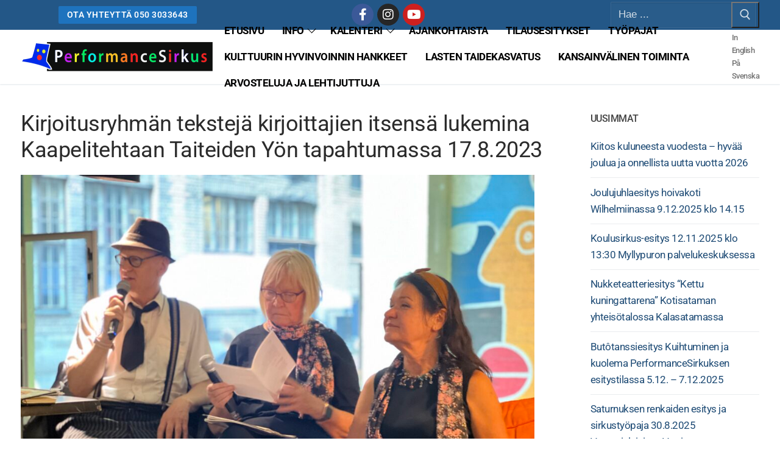

--- FILE ---
content_type: text/html; charset=UTF-8
request_url: https://performancesirkus.fi/2023/08/kirjoitusryhman-teksteja-kirjoittajien-itsensa-lukemina-kaapelitehtaan-taiteiden-yon-tapahtumassa
body_size: 16131
content:
<!doctype html>
<html lang="fi">
<head>
	<meta charset="UTF-8">
	<meta name="viewport" content="width=device-width, initial-scale=1, maximum-scale=10.0, user-scalable=yes">
	<link rel="profile" href="http://gmpg.org/xfn/11">
	<title>Kirjoitusryhmän tekstejä kirjoittajien itsensä lukemina Kaapelitehtaan Taiteiden Yön tapahtumassa 17.8.2023 &#8211; PerformanceSirkus</title>
<meta name='robots' content='max-image-preview:large' />
<link rel="alternate" type="application/rss+xml" title="PerformanceSirkus &raquo; syöte" href="https://performancesirkus.fi/feed" />
<link rel="alternate" type="application/rss+xml" title="PerformanceSirkus &raquo; kommenttien syöte" href="https://performancesirkus.fi/comments/feed" />
<link rel="alternate" title="oEmbed (JSON)" type="application/json+oembed" href="https://performancesirkus.fi/wp-json/oembed/1.0/embed?url=https%3A%2F%2Fperformancesirkus.fi%2F2023%2F08%2Fkirjoitusryhman-teksteja-kirjoittajien-itsensa-lukemina-kaapelitehtaan-taiteiden-yon-tapahtumassa" />
<link rel="alternate" title="oEmbed (XML)" type="text/xml+oembed" href="https://performancesirkus.fi/wp-json/oembed/1.0/embed?url=https%3A%2F%2Fperformancesirkus.fi%2F2023%2F08%2Fkirjoitusryhman-teksteja-kirjoittajien-itsensa-lukemina-kaapelitehtaan-taiteiden-yon-tapahtumassa&#038;format=xml" />
<style id='wp-img-auto-sizes-contain-inline-css' type='text/css'>
img:is([sizes=auto i],[sizes^="auto," i]){contain-intrinsic-size:3000px 1500px}
/*# sourceURL=wp-img-auto-sizes-contain-inline-css */
</style>
<style id='wp-emoji-styles-inline-css' type='text/css'>

	img.wp-smiley, img.emoji {
		display: inline !important;
		border: none !important;
		box-shadow: none !important;
		height: 1em !important;
		width: 1em !important;
		margin: 0 0.07em !important;
		vertical-align: -0.1em !important;
		background: none !important;
		padding: 0 !important;
	}
/*# sourceURL=wp-emoji-styles-inline-css */
</style>
<link rel='stylesheet' id='elementor-icons-css' href='https://performancesirkus.fi/wp-content/plugins/elementor/assets/lib/eicons/css/elementor-icons.min.css?ver=5.45.0' type='text/css' media='all' />
<link rel='stylesheet' id='elementor-frontend-css' href='https://performancesirkus.fi/wp-content/plugins/elementor/assets/css/frontend.min.css?ver=3.34.1' type='text/css' media='all' />
<link rel='stylesheet' id='elementor-post-119-css' href='https://performancesirkus.fi/wp-content/uploads/elementor/css/post-119.css?ver=1768597751' type='text/css' media='all' />
<link rel='stylesheet' id='font-awesome-5-all-css' href='https://performancesirkus.fi/wp-content/plugins/elementor/assets/lib/font-awesome/css/all.min.css?ver=3.34.1' type='text/css' media='all' />
<link rel='stylesheet' id='font-awesome-4-shim-css' href='https://performancesirkus.fi/wp-content/plugins/elementor/assets/lib/font-awesome/css/v4-shims.min.css?ver=3.34.1' type='text/css' media='all' />
<link rel='stylesheet' id='widget-video-css' href='https://performancesirkus.fi/wp-content/plugins/elementor/assets/css/widget-video.min.css?ver=3.34.1' type='text/css' media='all' />
<link rel='stylesheet' id='widget-spacer-css' href='https://performancesirkus.fi/wp-content/plugins/elementor/assets/css/widget-spacer.min.css?ver=3.34.1' type='text/css' media='all' />
<link rel='stylesheet' id='swiper-css' href='https://performancesirkus.fi/wp-content/plugins/elementor/assets/lib/swiper/v8/css/swiper.min.css?ver=8.4.5' type='text/css' media='all' />
<link rel='stylesheet' id='e-swiper-css' href='https://performancesirkus.fi/wp-content/plugins/elementor/assets/css/conditionals/e-swiper.min.css?ver=3.34.1' type='text/css' media='all' />
<link rel='stylesheet' id='widget-image-gallery-css' href='https://performancesirkus.fi/wp-content/plugins/elementor/assets/css/widget-image-gallery.min.css?ver=3.34.1' type='text/css' media='all' />
<link rel='stylesheet' id='elementor-post-10445-css' href='https://performancesirkus.fi/wp-content/uploads/elementor/css/post-10445.css?ver=1768619184' type='text/css' media='all' />
<link rel='stylesheet' id='font-awesome-css' href='https://performancesirkus.fi/wp-content/plugins/elementor/assets/lib/font-awesome/css/font-awesome.min.css?ver=4.7.0' type='text/css' media='all' />
<link rel='stylesheet' id='customify-style-css' href='https://performancesirkus.fi/wp-content/themes/customify/style.min.css?ver=0.4.10' type='text/css' media='all' />
<style id='customify-style-inline-css' type='text/css'>
.customify-container, .layout-contained, .site-framed .site, .site-boxed .site { max-width: 1520px; } .main-layout-content .entry-content > .alignwide { width: calc( 1520px - 4em ); max-width: 100vw;  }#blog-posts .posts-layout .entry-media {border-radius: 35px;}.header-top .header--row-inner,body:not(.fl-builder-edit) .button,body:not(.fl-builder-edit) button:not(.menu-mobile-toggle, .components-button, .customize-partial-edit-shortcut-button),body:not(.fl-builder-edit) input[type="button"]:not(.ed_button),button.button,input[type="button"]:not(.ed_button, .components-button, .customize-partial-edit-shortcut-button),input[type="reset"]:not(.components-button, .customize-partial-edit-shortcut-button),input[type="submit"]:not(.components-button, .customize-partial-edit-shortcut-button),.pagination .nav-links > *:hover,.pagination .nav-links span,.nav-menu-desktop.style-full-height .primary-menu-ul > li.current-menu-item > a,.nav-menu-desktop.style-full-height .primary-menu-ul > li.current-menu-ancestor > a,.nav-menu-desktop.style-full-height .primary-menu-ul > li > a:hover,.posts-layout .readmore-button:hover{    background-color: #235787;}.posts-layout .readmore-button {color: #235787;}.pagination .nav-links > *:hover,.pagination .nav-links span,.entry-single .tags-links a:hover,.entry-single .cat-links a:hover,.posts-layout .readmore-button,.posts-layout .readmore-button:hover{    border-color: #235787;}.customify-builder-btn{    background-color: #c3512f;}body{    color: #000000;}abbr, acronym {    border-bottom-color: #000000;}a                {                    color: #1e4b75;}a:hover,a:focus,.link-meta:hover, .link-meta a:hover{    color: #111111;}h2 + h3,.comments-area h2 + .comments-title,.h2 + h3,.comments-area .h2 + .comments-title,.page-breadcrumb {    border-top-color: #eaecee;}blockquote,.site-content .widget-area .menu li.current-menu-item > a:before{    border-left-color: #eaecee;}@media screen and (min-width: 64em) {    .comment-list .children li.comment {        border-left-color: #eaecee;    }    .comment-list .children li.comment:after {        background-color: #eaecee;    }}.page-titlebar, .page-breadcrumb,.posts-layout .entry-inner {    border-bottom-color: #eaecee;}.header-search-form .search-field,.entry-content .page-links a,.header-search-modal,.pagination .nav-links > *,.entry-footer .tags-links a, .entry-footer .cat-links a,.search .content-area article,.site-content .widget-area .menu li.current-menu-item > a,.posts-layout .entry-inner,.post-navigation .nav-links,article.comment .comment-meta,.widget-area .widget_pages li a, .widget-area .widget_categories li a, .widget-area .widget_archive li a, .widget-area .widget_meta li a, .widget-area .widget_nav_menu li a, .widget-area .widget_product_categories li a, .widget-area .widget_recent_entries li a, .widget-area .widget_rss li a,.widget-area .widget_recent_comments li{    border-color: #eaecee;}.header-search-modal::before {    border-top-color: #eaecee;    border-left-color: #eaecee;}@media screen and (min-width: 48em) {    .content-sidebar.sidebar_vertical_border .content-area {        border-right-color: #eaecee;    }    .sidebar-content.sidebar_vertical_border .content-area {        border-left-color: #eaecee;    }    .sidebar-sidebar-content.sidebar_vertical_border .sidebar-primary {        border-right-color: #eaecee;    }    .sidebar-sidebar-content.sidebar_vertical_border .sidebar-secondary {        border-right-color: #eaecee;    }    .content-sidebar-sidebar.sidebar_vertical_border .sidebar-primary {        border-left-color: #eaecee;    }    .content-sidebar-sidebar.sidebar_vertical_border .sidebar-secondary {        border-left-color: #eaecee;    }    .sidebar-content-sidebar.sidebar_vertical_border .content-area {        border-left-color: #eaecee;        border-right-color: #eaecee;    }    .sidebar-content-sidebar.sidebar_vertical_border .content-area {        border-left-color: #eaecee;        border-right-color: #eaecee;    }}article.comment .comment-post-author {background: #6d6d6d;}.pagination .nav-links > *,.link-meta,.link-meta a,.color-meta,.entry-single .tags-links:before,.entry-single .cats-links:before{    color: #6d6d6d;}h1, h2, h3, h4, h5, h6 { color: #2b2b2b;}.site-content .widget-title { color: #444444;}body {font-size: 17px;letter-spacing: -0.5px;}#page-cover {background-image: url("https://performancesirkus.fi/wp-content/uploads/2023/02/Sijoitettu-kuva-2.png");}#page-cover {-webkit-background-size: contain; -moz-background-size: contain; -o-background-size: contain; background-size: contain;}#page-cover {background-position: center;}#page-cover {background-repeat: no-repeat;}.sub-menu .li-duplicator {display:none !important;}.builder-header-html-item.item--html p, .builder-header-html-item.item--html {font-weight: 500;text-transform: capitalize;}.header-search_icon-item .header-search-modal  {border-style: solid;} .header-search_icon-item .search-field  {border-style: solid;} .dark-mode .header-search_box-item .search-form-fields, .header-search_box-item .search-form-fields  {border-style: solid;} .nav-menu-desktop.style-border-bottom .primary-menu-ul > li > a .link-before:before, .nav-menu-desktop.style-border-top .primary-menu-ul > li > a .link-before:before  { height: 3px; }.nav-menu-desktop.style-border-bottom .primary-menu-ul > li:hover > a .link-before:before,                 .nav-menu-desktop.style-border-bottom .primary-menu-ul > li.current-menu-item > a .link-before:before,                 .nav-menu-desktop.style-border-bottom .primary-menu-ul > li.current-menu-ancestor > a .link-before:before,                .nav-menu-desktop.style-border-top .primary-menu-ul > li:hover > a .link-before:before,                .nav-menu-desktop.style-border-top .primary-menu-ul > li.current-menu-item > a .link-before:before,                 .nav-menu-desktop.style-border-top .primary-menu-ul > li.current-menu-ancestor > a .link-before:before                { background-color: #1e73be; }.builder-item--primary-menu .nav-icon-angle { width: 10px; height: 10px; }.builder-item--primary-menu .nav-menu-desktop .primary-menu-ul > li > a  {border-top-left-radius: 0px;border-top-right-radius: 0px;border-bottom-right-radius: 0px;border-bottom-left-radius: 0px;} .builder-item--primary-menu .nav-menu-desktop .primary-menu-ul > li > a,.builder-item-sidebar .primary-menu-sidebar .primary-menu-ul > li > a {font-size: 17px;}a.item--button  {color: #ffffff; text-decoration-color: #ffffff;background-color: #1e73be;} .builder-item--footer_copyright, .builder-item--footer_copyright p {font-size: 11px;}body  {background-color: #FFFFFF;} .site-content .content-area  {background-color: #FFFFFF;} /* CSS for desktop */#blog-posts .posts-layout .entry .entry-media:not(.no-ratio) {padding-top: 26%;}#blog-posts .posts-layout .entry-media, #blog-posts .posts-layout.layout--blog_classic .entry-media {flex-basis: 26%; width: 26%;}#page-cover .page-cover-inner {min-height: 433px;}.header--row.header-top .customify-grid, .header--row.header-top .style-full-height .primary-menu-ul > li > a {min-height: 45px;}.header--row.header-main .customify-grid, .header--row.header-main .style-full-height .primary-menu-ul > li > a {min-height: 86px;}.header--row.header-bottom .customify-grid, .header--row.header-bottom .style-full-height .primary-menu-ul > li > a {min-height: 55px;}.header-menu-sidebar-inner {text-align: center;}.site-header .site-branding img { max-width: 341px; } .site-header .cb-row--mobile .site-branding img { width: 341px; }.header--row .builder-first--nav-icon {text-align: right;}.header-search_icon-item .search-submit {margin-left: -40px;}.header-search_box-item .search-submit{margin-left: -40px;} .header-search_box-item .woo_bootster_search .search-submit{margin-left: -40px;} .header-search_box-item .header-search-form button.search-submit{margin-left:-40px;}.builder-item--primary-menu .nav-menu-desktop .primary-menu-ul > li  {margin-top: 4px;margin-right: 4px;margin-bottom: 4px;margin-left: 4px;} .builder-item--primary-menu .nav-menu-desktop .primary-menu-ul > li > a  {padding-top: 9px;padding-right: 9px;padding-bottom: 9px;padding-left: 9px;} .header--row .builder-item--primary-menu, .builder-item.builder-item--group .item--inner.builder-item--primary-menu {margin-top: -20px;margin-right: -20px;margin-bottom: -20px;margin-left: -20px;}.header--row .builder-first--primary-menu {text-align: right;}.header--row .builder-item--button, .builder-item.builder-item--group .item--inner.builder-item--button {margin-top: 10px;margin-right: 0px;margin-bottom: 10px;margin-left: 70px;}.header-social-icons.customify-builder-social-icons li a { font-size: 20px; }.header-social-icons.customify-builder-social-icons li a {padding: 0.4em;}.footer--row .builder-item--footer-2, .builder-item.builder-item--group .item--inner.builder-item--footer-2 {margin-top: 0px;margin-right: 0px;margin-bottom: 0px;margin-left: 0px;}.footer-social-icons.customify-builder-social-icons li a { font-size: 10px; }/* CSS for tablet */@media screen and (max-width: 1024px) { #page-cover .page-cover-inner {min-height: 530px;}.header--row .builder-first--nav-icon {text-align: right;}.header-search_icon-item .search-submit {margin-left: -40px;}.header-search_box-item .search-submit{margin-left: -40px;} .header-search_box-item .woo_bootster_search .search-submit{margin-left: -40px;} .header-search_box-item .header-search-form button.search-submit{margin-left:-40px;} }/* CSS for mobile */@media screen and (max-width: 568px) { #page-cover {text-align: center;}#page-cover .page-cover-inner {min-height: 345px;}.header--row.header-top .customify-grid, .header--row.header-top .style-full-height .primary-menu-ul > li > a {min-height: 33px;}.header--row .builder-first--nav-icon {text-align: right;}.header-search_icon-item .search-submit {margin-left: -40px;}.header-search_box-item .search-submit{margin-left: -40px;} .header-search_box-item .woo_bootster_search .search-submit{margin-left: -40px;} .header-search_box-item .header-search-form button.search-submit{margin-left:-40px;} }
/*# sourceURL=customify-style-inline-css */
</style>
<link rel='stylesheet' id='elementor-gf-local-roboto-css' href='https://performancesirkus.fi/wp-content/uploads/elementor/google-fonts/css/roboto.css?ver=1742245752' type='text/css' media='all' />
<link rel='stylesheet' id='elementor-gf-local-robotoslab-css' href='https://performancesirkus.fi/wp-content/uploads/elementor/google-fonts/css/robotoslab.css?ver=1742245753' type='text/css' media='all' />
<script type="text/javascript" src="https://performancesirkus.fi/wp-content/plugins/elementor/assets/lib/font-awesome/js/v4-shims.min.js?ver=3.34.1" id="font-awesome-4-shim-js"></script>
<script type="text/javascript" src="https://performancesirkus.fi/wp-includes/js/jquery/jquery.min.js?ver=3.7.1" id="jquery-core-js"></script>
<script type="text/javascript" src="https://performancesirkus.fi/wp-includes/js/jquery/jquery-migrate.min.js?ver=3.4.1" id="jquery-migrate-js"></script>
<link rel="https://api.w.org/" href="https://performancesirkus.fi/wp-json/" /><link rel="alternate" title="JSON" type="application/json" href="https://performancesirkus.fi/wp-json/wp/v2/posts/10445" /><link rel="EditURI" type="application/rsd+xml" title="RSD" href="https://performancesirkus.fi/xmlrpc.php?rsd" />
<meta name="generator" content="WordPress 6.9" />
<link rel="canonical" href="https://performancesirkus.fi/2023/08/kirjoitusryhman-teksteja-kirjoittajien-itsensa-lukemina-kaapelitehtaan-taiteiden-yon-tapahtumassa" />
<link rel='shortlink' href='https://performancesirkus.fi/?p=10445' />

        <script type="text/javascript">
            var jQueryMigrateHelperHasSentDowngrade = false;

			window.onerror = function( msg, url, line, col, error ) {
				// Break out early, do not processing if a downgrade reqeust was already sent.
				if ( jQueryMigrateHelperHasSentDowngrade ) {
					return true;
                }

				var xhr = new XMLHttpRequest();
				var nonce = '84414cb50a';
				var jQueryFunctions = [
					'andSelf',
					'browser',
					'live',
					'boxModel',
					'support.boxModel',
					'size',
					'swap',
					'clean',
					'sub',
                ];
				var match_pattern = /\)\.(.+?) is not a function/;
                var erroredFunction = msg.match( match_pattern );

                // If there was no matching functions, do not try to downgrade.
                if ( null === erroredFunction || typeof erroredFunction !== 'object' || typeof erroredFunction[1] === "undefined" || -1 === jQueryFunctions.indexOf( erroredFunction[1] ) ) {
                    return true;
                }

                // Set that we've now attempted a downgrade request.
                jQueryMigrateHelperHasSentDowngrade = true;

				xhr.open( 'POST', 'https://performancesirkus.fi/wp-admin/admin-ajax.php' );
				xhr.setRequestHeader( 'Content-Type', 'application/x-www-form-urlencoded' );
				xhr.onload = function () {
					var response,
                        reload = false;

					if ( 200 === xhr.status ) {
                        try {
                        	response = JSON.parse( xhr.response );

                        	reload = response.data.reload;
                        } catch ( e ) {
                        	reload = false;
                        }
                    }

					// Automatically reload the page if a deprecation caused an automatic downgrade, ensure visitors get the best possible experience.
					if ( reload ) {
						location.reload();
                    }
				};

				xhr.send( encodeURI( 'action=jquery-migrate-downgrade-version&_wpnonce=' + nonce ) );

				// Suppress error alerts in older browsers
				return true;
			}
        </script>

		<meta name="generator" content="Elementor 3.34.1; settings: css_print_method-external, google_font-enabled, font_display-auto">
			<style>
				.e-con.e-parent:nth-of-type(n+4):not(.e-lazyloaded):not(.e-no-lazyload),
				.e-con.e-parent:nth-of-type(n+4):not(.e-lazyloaded):not(.e-no-lazyload) * {
					background-image: none !important;
				}
				@media screen and (max-height: 1024px) {
					.e-con.e-parent:nth-of-type(n+3):not(.e-lazyloaded):not(.e-no-lazyload),
					.e-con.e-parent:nth-of-type(n+3):not(.e-lazyloaded):not(.e-no-lazyload) * {
						background-image: none !important;
					}
				}
				@media screen and (max-height: 640px) {
					.e-con.e-parent:nth-of-type(n+2):not(.e-lazyloaded):not(.e-no-lazyload),
					.e-con.e-parent:nth-of-type(n+2):not(.e-lazyloaded):not(.e-no-lazyload) * {
						background-image: none !important;
					}
				}
			</style>
			<link rel="icon" href="https://performancesirkus.fi/wp-content/uploads/2021/03/cropped-icon-32x32.png" sizes="32x32" />
<link rel="icon" href="https://performancesirkus.fi/wp-content/uploads/2021/03/cropped-icon-192x192.png" sizes="192x192" />
<link rel="apple-touch-icon" href="https://performancesirkus.fi/wp-content/uploads/2021/03/cropped-icon-180x180.png" />
<meta name="msapplication-TileImage" content="https://performancesirkus.fi/wp-content/uploads/2021/03/cropped-icon-270x270.png" />
		<style type="text/css" id="wp-custom-css">
			.nav-menu-desktop .menu li a {
	font-size:12px;
	color:#000;
	font-weight: bold;
}

.page-cover:before { background: transparent; }

.nf-form-fields-required {
  display: none;
}		</style>
		</head>

<body class="wp-singular post-template-default single single-post postid-10445 single-format-standard wp-custom-logo wp-theme-customify metaslider-plugin content-sidebar main-layout-content-sidebar site-full-width menu_sidebar_slide_left elementor-default elementor-kit-119 elementor-page elementor-page-10445">
<div id="page" class="site box-shadow">
	<a class="skip-link screen-reader-text" href="#site-content">Hyppää sisältöön</a>
	<a class="close is-size-medium  close-panel close-sidebar-panel" href="#">
        <span class="hamburger hamburger--squeeze is-active">
            <span class="hamburger-box">
              <span class="hamburger-inner"><span class="screen-reader-text">Valikko</span></span>
            </span>
        </span>
        <span class="screen-reader-text">Sulje</span>
        </a><header id="masthead" class="site-header header-v2"><div id="masthead-inner" class="site-header-inner">							<div  class="header-top header--row layout-full-contained"  id="cb-row--header-top"  data-row-id="top"  data-show-on="desktop mobile">
								<div class="header--row-inner header-top-inner dark-mode">
									<div class="customify-container">
										<div class="customify-grid  cb-row--desktop hide-on-mobile hide-on-tablet customify-grid-middle"><div class="row-v2 row-v2-top full-cols"><div class="col-v2 col-v2-left"><div class="item--inner builder-item--button" data-section="header_button" data-item-id="button" ><a href="https://performancesirkus.fi/yhteystiedot" class="item--button customify-btn customify-builder-btn is-icon-before">OTA YHTEYTTÄ  050 3033643</a></div></div><div class="col-v2 col-v2-center"><div class="item--inner builder-item--social-icons" data-section="header_social_icons" data-item-id="social-icons" ><ul class="header-social-icons customify-builder-social-icons color-default"><li><a class="social-icon-facebook shape-circle" rel="nofollow noopener" target="_blank" href="https://www.facebook.com/PerformanceSirkus" aria-label="Facebook"><i class="social-icon fa fa-facebook" title="Facebook"></i></a></li><li><a class="social-icon-instagram shape-circle" rel="nofollow noopener" target="_blank" href="https://www.instagram.com/performancesirkus/" aria-label="Instagram"><i class="social-icon fa fa-instagram" title="Instagram"></i></a></li><li><a class="social-icon-youtube shape-circle" rel="nofollow noopener" target="_blank" href="https://www.youtube.com/@PerformanceSirkusHelsinki" aria-label=""><i class="social-icon fa fa-youtube" title=""></i></a></li><li></a></li></ul></div></div><div class="col-v2 col-v2-right"><div class="item--inner builder-item--search_box" data-section="search_box" data-item-id="search_box" ><div class="header-search_box-item item--search_box">		<form role="search" class="header-search-form " action="https://performancesirkus.fi/">
			<div class="search-form-fields">
				<span class="screen-reader-text">Hae:</span>
				
				<input type="search" class="search-field" placeholder="Hae ..." value="" name="s" title="Hae:" />

							</div>
			<button type="submit" class="search-submit" aria-label="Submit Search">
				<svg aria-hidden="true" focusable="false" role="presentation" xmlns="http://www.w3.org/2000/svg" width="20" height="21" viewBox="0 0 20 21">
					<path fill="currentColor" fill-rule="evenodd" d="M12.514 14.906a8.264 8.264 0 0 1-4.322 1.21C3.668 16.116 0 12.513 0 8.07 0 3.626 3.668.023 8.192.023c4.525 0 8.193 3.603 8.193 8.047 0 2.033-.769 3.89-2.035 5.307l4.999 5.552-1.775 1.597-5.06-5.62zm-4.322-.843c3.37 0 6.102-2.684 6.102-5.993 0-3.31-2.732-5.994-6.102-5.994S2.09 4.76 2.09 8.07c0 3.31 2.732 5.993 6.102 5.993z"></path>
				</svg>
			</button>
		</form>
		</div></div></div></div></div><div class="cb-row--mobile hide-on-desktop customify-grid customify-grid-middle"><div class="row-v2 row-v2-top no-left"><div class="col-v2 col-v2-left"></div><div class="col-v2 col-v2-center"><div class="item--inner builder-item--social-icons" data-section="header_social_icons" data-item-id="social-icons" ><ul class="header-social-icons customify-builder-social-icons color-default"><li><a class="social-icon-facebook shape-circle" rel="nofollow noopener" target="_blank" href="https://www.facebook.com/PerformanceSirkus" aria-label="Facebook"><i class="social-icon fa fa-facebook" title="Facebook"></i></a></li><li><a class="social-icon-instagram shape-circle" rel="nofollow noopener" target="_blank" href="https://www.instagram.com/performancesirkus/" aria-label="Instagram"><i class="social-icon fa fa-instagram" title="Instagram"></i></a></li><li><a class="social-icon-youtube shape-circle" rel="nofollow noopener" target="_blank" href="https://www.youtube.com/@PerformanceSirkusHelsinki" aria-label=""><i class="social-icon fa fa-youtube" title=""></i></a></li><li></a></li></ul></div></div><div class="col-v2 col-v2-right"><div class="item--inner builder-item--search_icon" data-section="search_icon" data-item-id="search_icon" ><div class="header-search_icon-item item--search_icon">		<a class="search-icon" href="#" aria-label="open search tool">
			<span class="ic-search">
				<svg aria-hidden="true" focusable="false" role="presentation" xmlns="http://www.w3.org/2000/svg" width="20" height="21" viewBox="0 0 20 21">
					<path fill="currentColor" fill-rule="evenodd" d="M12.514 14.906a8.264 8.264 0 0 1-4.322 1.21C3.668 16.116 0 12.513 0 8.07 0 3.626 3.668.023 8.192.023c4.525 0 8.193 3.603 8.193 8.047 0 2.033-.769 3.89-2.035 5.307l4.999 5.552-1.775 1.597-5.06-5.62zm-4.322-.843c3.37 0 6.102-2.684 6.102-5.993 0-3.31-2.732-5.994-6.102-5.994S2.09 4.76 2.09 8.07c0 3.31 2.732 5.993 6.102 5.993z"></path>
				</svg>
			</span>
			<span class="ic-close">
				<svg version="1.1" id="Capa_1" xmlns="http://www.w3.org/2000/svg" xmlns:xlink="http://www.w3.org/1999/xlink" x="0px" y="0px" width="612px" height="612px" viewBox="0 0 612 612" fill="currentColor" style="enable-background:new 0 0 612 612;" xml:space="preserve"><g><g id="cross"><g><polygon points="612,36.004 576.521,0.603 306,270.608 35.478,0.603 0,36.004 270.522,306.011 0,575.997 35.478,611.397 306,341.411 576.521,611.397 612,575.997 341.459,306.011 " /></g></g></g><g></g><g></g><g></g><g></g><g></g><g></g><g></g><g></g><g></g><g></g><g></g><g></g><g></g><g></g><g></g></svg>
			</span>
			<span class="arrow-down"></span>
		</a>
		<div class="header-search-modal-wrapper">
			<form role="search" class="header-search-modal header-search-form" action="https://performancesirkus.fi/">
				<label>
					<span class="screen-reader-text">Hae:</span>
					<input type="search" class="search-field" placeholder="Hae ..." value="" name="s" title="Hae:" />
				</label>
				<button type="submit" class="search-submit" aria-label="submit search">
					<svg aria-hidden="true" focusable="false" role="presentation" xmlns="http://www.w3.org/2000/svg" width="20" height="21" viewBox="0 0 20 21">
						<path fill="currentColor" fill-rule="evenodd" d="M12.514 14.906a8.264 8.264 0 0 1-4.322 1.21C3.668 16.116 0 12.513 0 8.07 0 3.626 3.668.023 8.192.023c4.525 0 8.193 3.603 8.193 8.047 0 2.033-.769 3.89-2.035 5.307l4.999 5.552-1.775 1.597-5.06-5.62zm-4.322-.843c3.37 0 6.102-2.684 6.102-5.993 0-3.31-2.732-5.994-6.102-5.994S2.09 4.76 2.09 8.07c0 3.31 2.732 5.993 6.102 5.993z"></path>
					</svg>
				</button>
			</form>
		</div>
		</div></div></div></div></div>									</div>
								</div>
							</div>
														<div  class="header-main header--row layout-full-contained"  id="cb-row--header-main"  data-row-id="main"  data-show-on="desktop mobile">
								<div class="header--row-inner header-main-inner light-mode">
									<div class="customify-container">
										<div class="customify-grid  cb-row--desktop hide-on-mobile hide-on-tablet customify-grid-middle"><div class="row-v2 row-v2-main full-cols"><div class="col-v2 col-v2-left"><div class="item--inner builder-item--logo" data-section="title_tagline" data-item-id="logo" >		<div class="site-branding logo-top">
						<a href="https://performancesirkus.fi/" class="logo-link" rel="home" itemprop="url">
				<img class="site-img-logo" src="https://performancesirkus.fi/wp-content/uploads/2021/06/cropped-vaaka_logo_ps1-1.png" alt="PerformanceSirkus" srcset="https://performancesirkus.fi/wp-content/uploads/2021/06/vaaka_logo_ps1-1.png 2x">
							</a>
					</div><!-- .site-branding -->
		</div></div><div class="col-v2 col-v2-center"><div class="item--inner builder-item--primary-menu has_menu" data-section="header_menu_primary" data-item-id="primary-menu" ><nav  id="site-navigation-main-desktop" class="site-navigation primary-menu primary-menu-main nav-menu-desktop primary-menu-desktop style-border-bottom"><ul id="menu-ajankohtaista" class="primary-menu-ul menu nav-menu"><li id="menu-item--main-desktop-6162" class="menu-item menu-item-type-post_type menu-item-object-page menu-item-home menu-item-6162"><a href="https://performancesirkus.fi/"><span class="link-before">Etusivu</span></a></li>
<li id="menu-item--main-desktop-37" class="menu-item menu-item-type-post_type menu-item-object-page menu-item-has-children menu-item-37"><a href="https://performancesirkus.fi/info"><span class="link-before">Info<span class="nav-icon-angle">&nbsp;</span></span></a>
<ul class="sub-menu sub-lv-0">
	<li id="menu-item--main-desktop-30" class="menu-item menu-item-type-post_type menu-item-object-page menu-item-30"><a href="https://performancesirkus.fi/yhteystiedot"><span class="link-before">Yhteystiedot</span></a></li>
	<li id="menu-item--main-desktop-32" class="menu-item menu-item-type-post_type menu-item-object-page menu-item-32"><a href="https://performancesirkus.fi/henkilokunta"><span class="link-before">Henkilökunta</span></a></li>
	<li id="menu-item--main-desktop-3151" class="menu-item menu-item-type-post_type menu-item-object-page menu-item-3151"><a href="https://performancesirkus.fi/performancesirkuksen-tila"><span class="link-before">Toimitila</span></a></li>
	<li id="menu-item--main-desktop-16551" class="menu-item menu-item-type-post_type menu-item-object-page menu-item-16551"><a href="https://performancesirkus.fi/nayttamoasut"><span class="link-before">Näyttämöasut</span></a></li>
	<li id="menu-item--main-desktop-259" class="menu-item menu-item-type-post_type menu-item-object-page menu-item-259"><a href="https://performancesirkus.fi/valokuvia-ja-videoita"><span class="link-before">Videoita ja valokuvia</span></a></li>
	<li id="menu-item--main-desktop-285" class="menu-item menu-item-type-post_type menu-item-object-page menu-item-285"><a href="https://performancesirkus.fi/faq"><span class="link-before">FAQ</span></a></li>
</ul>
</li>
<li id="menu-item--main-desktop-282" class="menu-item menu-item-type-post_type menu-item-object-page menu-item-has-children menu-item-282"><a href="https://performancesirkus.fi/ohjelmistokalenteri"><span class="link-before">Kalenteri<span class="nav-icon-angle">&nbsp;</span></span></a>
<ul class="sub-menu sub-lv-0">
	<li id="menu-item--main-desktop-196" class="menu-item menu-item-type-post_type menu-item-object-page menu-item-196"><a href="https://performancesirkus.fi/esitysarkisto"><span class="link-before">Esitysarkisto</span></a></li>
</ul>
</li>
<li id="menu-item--main-desktop-6315" class="menu-item menu-item-type-post_type menu-item-object-page current_page_parent menu-item-6315"><a href="https://performancesirkus.fi/ajankohtaista"><span class="link-before">Ajankohtaista</span></a></li>
<li id="menu-item--main-desktop-6197" class="menu-item menu-item-type-post_type menu-item-object-page menu-item-6197"><a href="https://performancesirkus.fi/tilausesitykset-2"><span class="link-before">Tilausesitykset</span></a></li>
<li id="menu-item--main-desktop-6187" class="menu-item menu-item-type-post_type menu-item-object-page menu-item-6187"><a href="https://performancesirkus.fi/taidetyopajat-2"><span class="link-before">Työpajat</span></a></li>
<li id="menu-item--main-desktop-5894" class="menu-item menu-item-type-post_type menu-item-object-page menu-item-5894"><a href="https://performancesirkus.fi/kulttuurin-ja-hyvinvoinnin-saavutettavuus-hankkeet"><span class="link-before">Kulttuurin hyvinvoinnin hankkeet</span></a></li>
<li id="menu-item--main-desktop-33" class="menu-item menu-item-type-post_type menu-item-object-page menu-item-33"><a href="https://performancesirkus.fi/taidekasvatus"><span class="link-before">Lasten taidekasvatus</span></a></li>
<li id="menu-item--main-desktop-2803" class="menu-item menu-item-type-post_type menu-item-object-page menu-item-2803"><a target="_blank" href="https://performancesirkus.fi/kansainvalinen-toiminta"><span class="link-before">Kansainvälinen toiminta</span></a></li>
<li id="menu-item--main-desktop-258" class="menu-item menu-item-type-post_type menu-item-object-page menu-item-258"><a href="https://performancesirkus.fi/arvostelut-ja-lehtijutut"><span class="link-before">Arvosteluja ja lehtijuttuja</span></a></li>
</ul></nav></div></div><div class="col-v2 col-v2-right"><div class="item--inner builder-item--html" data-section="header_html" data-item-id="html" ><div class="builder-header-html-item item--html"><p><a href="/in-english">In English</a><br />
<a href="/pa-svenska">På Svenska</a></p>
</div></div></div></div></div><div class="cb-row--mobile hide-on-desktop customify-grid customify-grid-middle"><div class="row-v2 row-v2-main no-center"><div class="col-v2 col-v2-left"><div class="item--inner builder-item--logo" data-section="title_tagline" data-item-id="logo" >		<div class="site-branding logo-top">
						<a href="https://performancesirkus.fi/" class="logo-link" rel="home" itemprop="url">
				<img class="site-img-logo" src="https://performancesirkus.fi/wp-content/uploads/2021/06/cropped-vaaka_logo_ps1-1.png" alt="PerformanceSirkus" srcset="https://performancesirkus.fi/wp-content/uploads/2021/06/vaaka_logo_ps1-1.png 2x">
							</a>
					</div><!-- .site-branding -->
		</div></div><div class="col-v2 col-v2-right"><div class="item--inner builder-item--nav-icon" data-section="header_menu_icon" data-item-id="nav-icon" >		<button type="button" class="menu-mobile-toggle item-button is-size-desktop-medium is-size-tablet-medium is-size-mobile-medium"  aria-label="nav icon">
			<span class="hamburger hamburger--squeeze">
				<span class="hamburger-box">
					<span class="hamburger-inner"></span>
				</span>
			</span>
			<span class="nav-icon--label hide-on-tablet hide-on-mobile">Valikko</span></button>
		</div></div></div></div>									</div>
								</div>
							</div>
							<div id="header-menu-sidebar" class="header-menu-sidebar menu-sidebar-panel light-mode"><div id="header-menu-sidebar-bg" class="header-menu-sidebar-bg"><div id="header-menu-sidebar-inner" class="header-menu-sidebar-inner"><div class="builder-item-sidebar mobile-item--primary-menu mobile-item--menu "><div class="item--inner" data-item-id="primary-menu" data-section="header_menu_primary"><nav  id="site-navigation-sidebar-mobile" class="site-navigation primary-menu primary-menu-sidebar nav-menu-mobile primary-menu-mobile style-border-bottom"><ul id="menu-ajankohtaista" class="primary-menu-ul menu nav-menu"><li id="menu-item--sidebar-mobile-6162" class="menu-item menu-item-type-post_type menu-item-object-page menu-item-home menu-item-6162"><a href="https://performancesirkus.fi/"><span class="link-before">Etusivu</span></a></li>
<li id="menu-item--sidebar-mobile-37" class="menu-item menu-item-type-post_type menu-item-object-page menu-item-has-children menu-item-37"><a href="https://performancesirkus.fi/info"><span class="link-before">Info<span class="nav-icon-angle">&nbsp;</span></span></a>
<ul class="sub-menu sub-lv-0">
	<li id="menu-item--sidebar-mobile-30" class="menu-item menu-item-type-post_type menu-item-object-page menu-item-30"><a href="https://performancesirkus.fi/yhteystiedot"><span class="link-before">Yhteystiedot</span></a></li>
	<li id="menu-item--sidebar-mobile-32" class="menu-item menu-item-type-post_type menu-item-object-page menu-item-32"><a href="https://performancesirkus.fi/henkilokunta"><span class="link-before">Henkilökunta</span></a></li>
	<li id="menu-item--sidebar-mobile-3151" class="menu-item menu-item-type-post_type menu-item-object-page menu-item-3151"><a href="https://performancesirkus.fi/performancesirkuksen-tila"><span class="link-before">Toimitila</span></a></li>
	<li id="menu-item--sidebar-mobile-16551" class="menu-item menu-item-type-post_type menu-item-object-page menu-item-16551"><a href="https://performancesirkus.fi/nayttamoasut"><span class="link-before">Näyttämöasut</span></a></li>
	<li id="menu-item--sidebar-mobile-259" class="menu-item menu-item-type-post_type menu-item-object-page menu-item-259"><a href="https://performancesirkus.fi/valokuvia-ja-videoita"><span class="link-before">Videoita ja valokuvia</span></a></li>
	<li id="menu-item--sidebar-mobile-285" class="menu-item menu-item-type-post_type menu-item-object-page menu-item-285"><a href="https://performancesirkus.fi/faq"><span class="link-before">FAQ</span></a></li>
</ul>
</li>
<li id="menu-item--sidebar-mobile-282" class="menu-item menu-item-type-post_type menu-item-object-page menu-item-has-children menu-item-282"><a href="https://performancesirkus.fi/ohjelmistokalenteri"><span class="link-before">Kalenteri<span class="nav-icon-angle">&nbsp;</span></span></a>
<ul class="sub-menu sub-lv-0">
	<li id="menu-item--sidebar-mobile-196" class="menu-item menu-item-type-post_type menu-item-object-page menu-item-196"><a href="https://performancesirkus.fi/esitysarkisto"><span class="link-before">Esitysarkisto</span></a></li>
</ul>
</li>
<li id="menu-item--sidebar-mobile-6315" class="menu-item menu-item-type-post_type menu-item-object-page current_page_parent menu-item-6315"><a href="https://performancesirkus.fi/ajankohtaista"><span class="link-before">Ajankohtaista</span></a></li>
<li id="menu-item--sidebar-mobile-6197" class="menu-item menu-item-type-post_type menu-item-object-page menu-item-6197"><a href="https://performancesirkus.fi/tilausesitykset-2"><span class="link-before">Tilausesitykset</span></a></li>
<li id="menu-item--sidebar-mobile-6187" class="menu-item menu-item-type-post_type menu-item-object-page menu-item-6187"><a href="https://performancesirkus.fi/taidetyopajat-2"><span class="link-before">Työpajat</span></a></li>
<li id="menu-item--sidebar-mobile-5894" class="menu-item menu-item-type-post_type menu-item-object-page menu-item-5894"><a href="https://performancesirkus.fi/kulttuurin-ja-hyvinvoinnin-saavutettavuus-hankkeet"><span class="link-before">Kulttuurin hyvinvoinnin hankkeet</span></a></li>
<li id="menu-item--sidebar-mobile-33" class="menu-item menu-item-type-post_type menu-item-object-page menu-item-33"><a href="https://performancesirkus.fi/taidekasvatus"><span class="link-before">Lasten taidekasvatus</span></a></li>
<li id="menu-item--sidebar-mobile-2803" class="menu-item menu-item-type-post_type menu-item-object-page menu-item-2803"><a target="_blank" href="https://performancesirkus.fi/kansainvalinen-toiminta"><span class="link-before">Kansainvälinen toiminta</span></a></li>
<li id="menu-item--sidebar-mobile-258" class="menu-item menu-item-type-post_type menu-item-object-page menu-item-258"><a href="https://performancesirkus.fi/arvostelut-ja-lehtijutut"><span class="link-before">Arvosteluja ja lehtijuttuja</span></a></li>
</ul></nav></div></div><div class="builder-item-sidebar mobile-item--html"><div class="item--inner" data-item-id="html" data-section="header_html"><div class="builder-header-html-item item--html"><p><a href="/in-english">In English</a><br />
<a href="/pa-svenska">På Svenska</a></p>
</div></div></div></div></div></div></div></header>	<div id="site-content" class="site-content">
		<div class="customify-container">
			<div class="customify-grid">
				<main id="main" class="content-area customify-col-9_sm-12">
						<div class="content-inner">
				<article id="post-10445" class="entry entry-single post-10445 post type-post status-publish format-standard has-post-thumbnail hentry category-kirjoitustyopajat">
			<h1 class="entry-title entry--item h2">Kirjoitusryhmän tekstejä kirjoittajien itsensä lukemina Kaapelitehtaan Taiteiden Yön tapahtumassa 17.8.2023</h1>			<div class="entry-thumbnail has-thumb">
				<img fetchpriority="high" width="843" height="632" src="https://performancesirkus.fi/wp-content/uploads/2023/08/IMG_9847-1024x768.jpg" class="attachment-large size-large wp-post-image" alt="" decoding="async" srcset="https://performancesirkus.fi/wp-content/uploads/2023/08/IMG_9847-1024x768.jpg 1024w, https://performancesirkus.fi/wp-content/uploads/2023/08/IMG_9847-300x225.jpg 300w, https://performancesirkus.fi/wp-content/uploads/2023/08/IMG_9847-768x576.jpg 768w, https://performancesirkus.fi/wp-content/uploads/2023/08/IMG_9847-1536x1152.jpg 1536w, https://performancesirkus.fi/wp-content/uploads/2023/08/IMG_9847-2048x1536.jpg 2048w" sizes="(max-width: 843px) 100vw, 843px" />			</div>
						<div class="entry-content entry--item">
					<div data-elementor-type="wp-post" data-elementor-id="10445" class="elementor elementor-10445" data-elementor-post-type="post">
						<section class="elementor-section elementor-top-section elementor-element elementor-element-ae3cb5a elementor-section-boxed elementor-section-height-default elementor-section-height-default" data-id="ae3cb5a" data-element_type="section">
						<div class="elementor-container elementor-column-gap-default">
					<div class="elementor-column elementor-col-100 elementor-top-column elementor-element elementor-element-68e6884e" data-id="68e6884e" data-element_type="column">
			<div class="elementor-widget-wrap elementor-element-populated">
						<div class="elementor-element elementor-element-4d69ce45 elementor-widget elementor-widget-text-editor" data-id="4d69ce45" data-element_type="widget" data-widget_type="text-editor.default">
				<div class="elementor-widget-container">
									<p>PerformanceSirkuksen organisoiman kirjoitusryhmän Valonsäikeiden tekstejä kirjoittajien itsensä lukemina <a href="https://www.kaapelitehdas.fi/fi/tapahtumat/kaapelitehtaan-taiteiden-yo-2023/" target="_blank" rel="noopener">Kaapelitehtaan Taiteiden Yön</a>&nbsp;tapahtumassa 17.8.2023 klo 17.30 – 20.00</p>
<p>Keskusteleva yleisötilaisuus. Lapinlahden Lähteellä viikottain toimivan kirjoitusryhmä<br>
Valonsäikeiden tekstit ovat syntyneet kirjoitustyöpajoissa syksyn 2022 ja kevään 2023<br>
aikana. Kirjoittamisen aihepiiri on ollut laaja: yhteiskunnallisesta problematiikasta yksilön ja<br>
naisen asemaan muuttuvassa sosiaalis-kulttuurisessa viitekehyksessä sekä yhteiskunnan<br>
näkymättömien näkyväksi tekemiseen. Työpajoissa on sukellettu omaan elettyyn elämään<br>
reflektoiden elämänpolun ilojen ja surujen kirjoa, myötäelävästi ja syvämerkityksellisesti.<br>
Keskiössä on ihminen, joka rakastaa, vihaa, pettyy, ymmärtää, suvaitsee ja tuntee<br>
empatiaa. Tuntee inhimillisesti ja syvästi.</p>
<p>Kirjoitustyöpajoja on järjestetty yhteistyössä Lapinlahden Lähteen kirjoitustyöpajaryhmän kanssa&nbsp;maanantaisin&nbsp;klo 14:30-16:30 21.08.2023&nbsp;lähtien.</p>
<div>
<div data-id="40b0fb90" data-element_type="widget" data-model-cid="c32" data-widget_type="text-editor.default">
<div>
<div data-elementor-setting-key="editor" data-elementor-inline-editing-toolbar="advanced">
<p><a href="https://performancesirkus.fi/2023/02/kirjoitustyopajaryhma" target="_blank" rel="noopener"><strong>Lue lisää tästä.</strong></a></p>
</div>
</div>
</div>
</div>								</div>
				</div>
				<div class="elementor-element elementor-element-776c711 elementor-widget elementor-widget-video" data-id="776c711" data-element_type="widget" data-settings="{&quot;youtube_url&quot;:&quot;https:\/\/youtu.be\/agtSxQEjILc?si=_1hOE9U6GrKmkUxE&quot;,&quot;video_type&quot;:&quot;youtube&quot;,&quot;controls&quot;:&quot;yes&quot;}" data-widget_type="video.default">
				<div class="elementor-widget-container">
							<div class="elementor-wrapper elementor-open-inline">
			<div class="elementor-video"></div>		</div>
						</div>
				</div>
					</div>
		</div>
					</div>
		</section>
				<section class="elementor-section elementor-top-section elementor-element elementor-element-f1dbcd8 elementor-section-boxed elementor-section-height-default elementor-section-height-default" data-id="f1dbcd8" data-element_type="section">
						<div class="elementor-container elementor-column-gap-default">
					<div class="elementor-column elementor-col-100 elementor-top-column elementor-element elementor-element-f5871f6" data-id="f5871f6" data-element_type="column">
			<div class="elementor-widget-wrap elementor-element-populated">
						<div class="elementor-element elementor-element-5e53e3c elementor-widget elementor-widget-spacer" data-id="5e53e3c" data-element_type="widget" data-widget_type="spacer.default">
				<div class="elementor-widget-container">
							<div class="elementor-spacer">
			<div class="elementor-spacer-inner"></div>
		</div>
						</div>
				</div>
				<div class="elementor-element elementor-element-15dfccb gallery-spacing-custom elementor-widget elementor-widget-image-gallery" data-id="15dfccb" data-element_type="widget" data-widget_type="image-gallery.default">
				<div class="elementor-widget-container">
							<div class="elementor-image-gallery">
			<div id='gallery-1' class='gallery galleryid-10445 gallery-columns-1 gallery-size-medium_large'><figure class='gallery-item'>
			<div class='gallery-icon portrait'>
				<a data-elementor-open-lightbox="yes" data-elementor-lightbox-slideshow="15dfccb" data-elementor-lightbox-title="IMG_9842" data-e-action-hash="#elementor-action%3Aaction%3Dlightbox%26settings%3DeyJpZCI6MTA0NTcsInVybCI6Imh0dHBzOlwvXC9wZXJmb3JtYW5jZXNpcmt1cy5maVwvd3AtY29udGVudFwvdXBsb2Fkc1wvMjAyM1wvMDhcL0lNR185ODQyLXNjYWxlZC5qcGciLCJzbGlkZXNob3ciOiIxNWRmY2NiIn0%3D" href='https://performancesirkus.fi/wp-content/uploads/2023/08/IMG_9842-scaled.jpg'><img decoding="async" width="768" height="960" src="https://performancesirkus.fi/wp-content/uploads/2023/08/IMG_9842-768x960.jpg" class="attachment-medium_large size-medium_large" alt="" srcset="https://performancesirkus.fi/wp-content/uploads/2023/08/IMG_9842-768x960.jpg 768w, https://performancesirkus.fi/wp-content/uploads/2023/08/IMG_9842-240x300.jpg 240w, https://performancesirkus.fi/wp-content/uploads/2023/08/IMG_9842-819x1024.jpg 819w, https://performancesirkus.fi/wp-content/uploads/2023/08/IMG_9842-1229x1536.jpg 1229w, https://performancesirkus.fi/wp-content/uploads/2023/08/IMG_9842-1639x2048.jpg 1639w, https://performancesirkus.fi/wp-content/uploads/2023/08/IMG_9842-scaled.jpg 2048w" sizes="(max-width: 768px) 100vw, 768px" /></a>
			</div></figure><figure class='gallery-item'>
			<div class='gallery-icon portrait'>
				<a data-elementor-open-lightbox="yes" data-elementor-lightbox-slideshow="15dfccb" data-elementor-lightbox-title="IMG_9849" data-e-action-hash="#elementor-action%3Aaction%3Dlightbox%26settings%3DeyJpZCI6MTA0NTYsInVybCI6Imh0dHBzOlwvXC9wZXJmb3JtYW5jZXNpcmt1cy5maVwvd3AtY29udGVudFwvdXBsb2Fkc1wvMjAyM1wvMDhcL0lNR185ODQ5LXNjYWxlZC5qcGciLCJzbGlkZXNob3ciOiIxNWRmY2NiIn0%3D" href='https://performancesirkus.fi/wp-content/uploads/2023/08/IMG_9849-scaled.jpg'><img decoding="async" width="768" height="983" src="https://performancesirkus.fi/wp-content/uploads/2023/08/IMG_9849-768x983.jpg" class="attachment-medium_large size-medium_large" alt="" srcset="https://performancesirkus.fi/wp-content/uploads/2023/08/IMG_9849-768x983.jpg 768w, https://performancesirkus.fi/wp-content/uploads/2023/08/IMG_9849-234x300.jpg 234w, https://performancesirkus.fi/wp-content/uploads/2023/08/IMG_9849-800x1024.jpg 800w, https://performancesirkus.fi/wp-content/uploads/2023/08/IMG_9849-1200x1536.jpg 1200w, https://performancesirkus.fi/wp-content/uploads/2023/08/IMG_9849-1600x2048.jpg 1600w, https://performancesirkus.fi/wp-content/uploads/2023/08/IMG_9849-scaled.jpg 2000w" sizes="(max-width: 768px) 100vw, 768px" /></a>
			</div></figure><figure class='gallery-item'>
			<div class='gallery-icon portrait'>
				<a data-elementor-open-lightbox="yes" data-elementor-lightbox-slideshow="15dfccb" data-elementor-lightbox-title="IMG_9858" data-e-action-hash="#elementor-action%3Aaction%3Dlightbox%26settings%3DeyJpZCI6MTA0NTUsInVybCI6Imh0dHBzOlwvXC9wZXJmb3JtYW5jZXNpcmt1cy5maVwvd3AtY29udGVudFwvdXBsb2Fkc1wvMjAyM1wvMDhcL0lNR185ODU4LXNjYWxlZC5qcGciLCJzbGlkZXNob3ciOiIxNWRmY2NiIn0%3D" href='https://performancesirkus.fi/wp-content/uploads/2023/08/IMG_9858-scaled.jpg'><img loading="lazy" decoding="async" width="768" height="841" src="https://performancesirkus.fi/wp-content/uploads/2023/08/IMG_9858-768x841.jpg" class="attachment-medium_large size-medium_large" alt="" srcset="https://performancesirkus.fi/wp-content/uploads/2023/08/IMG_9858-768x841.jpg 768w, https://performancesirkus.fi/wp-content/uploads/2023/08/IMG_9858-274x300.jpg 274w, https://performancesirkus.fi/wp-content/uploads/2023/08/IMG_9858-936x1024.jpg 936w, https://performancesirkus.fi/wp-content/uploads/2023/08/IMG_9858-1403x1536.jpg 1403w, https://performancesirkus.fi/wp-content/uploads/2023/08/IMG_9858-1871x2048.jpg 1871w" sizes="(max-width: 768px) 100vw, 768px" /></a>
			</div></figure><figure class='gallery-item'>
			<div class='gallery-icon portrait'>
				<a data-elementor-open-lightbox="yes" data-elementor-lightbox-slideshow="15dfccb" data-elementor-lightbox-title="IMG_9876" data-e-action-hash="#elementor-action%3Aaction%3Dlightbox%26settings%3DeyJpZCI6MTA0NTQsInVybCI6Imh0dHBzOlwvXC9wZXJmb3JtYW5jZXNpcmt1cy5maVwvd3AtY29udGVudFwvdXBsb2Fkc1wvMjAyM1wvMDhcL0lNR185ODc2LXNjYWxlZC1lMTcxOTQ4MTg4MTYzMS5qcGciLCJzbGlkZXNob3ciOiIxNWRmY2NiIn0%3D" href='https://performancesirkus.fi/wp-content/uploads/2023/08/IMG_9876-scaled-e1719481881631.jpg'><img loading="lazy" decoding="async" width="768" height="1091" src="https://performancesirkus.fi/wp-content/uploads/2023/08/IMG_9876-scaled-e1719481881631-768x1091.jpg" class="attachment-medium_large size-medium_large" alt="" srcset="https://performancesirkus.fi/wp-content/uploads/2023/08/IMG_9876-scaled-e1719481881631-768x1091.jpg 768w, https://performancesirkus.fi/wp-content/uploads/2023/08/IMG_9876-scaled-e1719481881631-211x300.jpg 211w, https://performancesirkus.fi/wp-content/uploads/2023/08/IMG_9876-scaled-e1719481881631-721x1024.jpg 721w, https://performancesirkus.fi/wp-content/uploads/2023/08/IMG_9876-scaled-e1719481881631-1081x1536.jpg 1081w, https://performancesirkus.fi/wp-content/uploads/2023/08/IMG_9876-scaled-e1719481881631-1442x2048.jpg 1442w, https://performancesirkus.fi/wp-content/uploads/2023/08/IMG_9876-scaled-e1719481881631.jpg 1450w" sizes="(max-width: 768px) 100vw, 768px" /></a>
			</div></figure><figure class='gallery-item'>
			<div class='gallery-icon portrait'>
				<a data-elementor-open-lightbox="yes" data-elementor-lightbox-slideshow="15dfccb" data-elementor-lightbox-title="IMG_9863" data-e-action-hash="#elementor-action%3Aaction%3Dlightbox%26settings%3DeyJpZCI6MTA0NTMsInVybCI6Imh0dHBzOlwvXC9wZXJmb3JtYW5jZXNpcmt1cy5maVwvd3AtY29udGVudFwvdXBsb2Fkc1wvMjAyM1wvMDhcL0lNR185ODYzLXNjYWxlZC5qcGciLCJzbGlkZXNob3ciOiIxNWRmY2NiIn0%3D" href='https://performancesirkus.fi/wp-content/uploads/2023/08/IMG_9863-scaled.jpg'><img loading="lazy" decoding="async" width="768" height="922" src="https://performancesirkus.fi/wp-content/uploads/2023/08/IMG_9863-768x922.jpg" class="attachment-medium_large size-medium_large" alt="" srcset="https://performancesirkus.fi/wp-content/uploads/2023/08/IMG_9863-768x922.jpg 768w, https://performancesirkus.fi/wp-content/uploads/2023/08/IMG_9863-250x300.jpg 250w, https://performancesirkus.fi/wp-content/uploads/2023/08/IMG_9863-853x1024.jpg 853w, https://performancesirkus.fi/wp-content/uploads/2023/08/IMG_9863-1279x1536.jpg 1279w, https://performancesirkus.fi/wp-content/uploads/2023/08/IMG_9863-1705x2048.jpg 1705w" sizes="(max-width: 768px) 100vw, 768px" /></a>
			</div></figure><figure class='gallery-item'>
			<div class='gallery-icon portrait'>
				<a data-elementor-open-lightbox="yes" data-elementor-lightbox-slideshow="15dfccb" data-elementor-lightbox-title="IMG_9866" data-e-action-hash="#elementor-action%3Aaction%3Dlightbox%26settings%3DeyJpZCI6MTA0NTIsInVybCI6Imh0dHBzOlwvXC9wZXJmb3JtYW5jZXNpcmt1cy5maVwvd3AtY29udGVudFwvdXBsb2Fkc1wvMjAyM1wvMDhcL0lNR185ODY2LXNjYWxlZC5qcGciLCJzbGlkZXNob3ciOiIxNWRmY2NiIn0%3D" href='https://performancesirkus.fi/wp-content/uploads/2023/08/IMG_9866-scaled.jpg'><img loading="lazy" decoding="async" width="768" height="958" src="https://performancesirkus.fi/wp-content/uploads/2023/08/IMG_9866-768x958.jpg" class="attachment-medium_large size-medium_large" alt="" srcset="https://performancesirkus.fi/wp-content/uploads/2023/08/IMG_9866-768x958.jpg 768w, https://performancesirkus.fi/wp-content/uploads/2023/08/IMG_9866-240x300.jpg 240w, https://performancesirkus.fi/wp-content/uploads/2023/08/IMG_9866-821x1024.jpg 821w, https://performancesirkus.fi/wp-content/uploads/2023/08/IMG_9866-1231x1536.jpg 1231w, https://performancesirkus.fi/wp-content/uploads/2023/08/IMG_9866-1641x2048.jpg 1641w" sizes="(max-width: 768px) 100vw, 768px" /></a>
			</div></figure><figure class='gallery-item'>
			<div class='gallery-icon portrait'>
				<a data-elementor-open-lightbox="yes" data-elementor-lightbox-slideshow="15dfccb" data-elementor-lightbox-title="IMG_9886" data-e-action-hash="#elementor-action%3Aaction%3Dlightbox%26settings%3DeyJpZCI6MTA0NTAsInVybCI6Imh0dHBzOlwvXC9wZXJmb3JtYW5jZXNpcmt1cy5maVwvd3AtY29udGVudFwvdXBsb2Fkc1wvMjAyM1wvMDhcL0lNR185ODg2LXNjYWxlZC5qcGciLCJzbGlkZXNob3ciOiIxNWRmY2NiIn0%3D" href='https://performancesirkus.fi/wp-content/uploads/2023/08/IMG_9886-scaled.jpg'><img loading="lazy" decoding="async" width="768" height="981" src="https://performancesirkus.fi/wp-content/uploads/2023/08/IMG_9886-768x981.jpg" class="attachment-medium_large size-medium_large" alt="" srcset="https://performancesirkus.fi/wp-content/uploads/2023/08/IMG_9886-768x981.jpg 768w, https://performancesirkus.fi/wp-content/uploads/2023/08/IMG_9886-235x300.jpg 235w, https://performancesirkus.fi/wp-content/uploads/2023/08/IMG_9886-801x1024.jpg 801w, https://performancesirkus.fi/wp-content/uploads/2023/08/IMG_9886-1202x1536.jpg 1202w, https://performancesirkus.fi/wp-content/uploads/2023/08/IMG_9886-1603x2048.jpg 1603w, https://performancesirkus.fi/wp-content/uploads/2023/08/IMG_9886-scaled.jpg 2004w" sizes="(max-width: 768px) 100vw, 768px" /></a>
			</div></figure><figure class='gallery-item'>
			<div class='gallery-icon portrait'>
				<a data-elementor-open-lightbox="yes" data-elementor-lightbox-slideshow="15dfccb" data-elementor-lightbox-title="IMG_9888" data-e-action-hash="#elementor-action%3Aaction%3Dlightbox%26settings%3DeyJpZCI6MTA0NDksInVybCI6Imh0dHBzOlwvXC9wZXJmb3JtYW5jZXNpcmt1cy5maVwvd3AtY29udGVudFwvdXBsb2Fkc1wvMjAyM1wvMDhcL0lNR185ODg4LXNjYWxlZC1lMTcxOTQ4MTkxNDY0Mi5qcGciLCJzbGlkZXNob3ciOiIxNWRmY2NiIn0%3D" href='https://performancesirkus.fi/wp-content/uploads/2023/08/IMG_9888-scaled-e1719481914642.jpg'><img loading="lazy" decoding="async" width="768" height="1162" src="https://performancesirkus.fi/wp-content/uploads/2023/08/IMG_9888-scaled-e1719481914642-768x1162.jpg" class="attachment-medium_large size-medium_large" alt="" srcset="https://performancesirkus.fi/wp-content/uploads/2023/08/IMG_9888-scaled-e1719481914642-768x1162.jpg 768w, https://performancesirkus.fi/wp-content/uploads/2023/08/IMG_9888-scaled-e1719481914642-198x300.jpg 198w, https://performancesirkus.fi/wp-content/uploads/2023/08/IMG_9888-scaled-e1719481914642-677x1024.jpg 677w, https://performancesirkus.fi/wp-content/uploads/2023/08/IMG_9888-scaled-e1719481914642-1015x1536.jpg 1015w, https://performancesirkus.fi/wp-content/uploads/2023/08/IMG_9888-scaled-e1719481914642-1354x2048.jpg 1354w, https://performancesirkus.fi/wp-content/uploads/2023/08/IMG_9888-scaled-e1719481914642.jpg 1638w" sizes="(max-width: 768px) 100vw, 768px" /></a>
			</div></figure><figure class='gallery-item'>
			<div class='gallery-icon portrait'>
				<a data-elementor-open-lightbox="yes" data-elementor-lightbox-slideshow="15dfccb" data-elementor-lightbox-title="IMG_9854" data-e-action-hash="#elementor-action%3Aaction%3Dlightbox%26settings%3DeyJpZCI6MTA0NDcsInVybCI6Imh0dHBzOlwvXC9wZXJmb3JtYW5jZXNpcmt1cy5maVwvd3AtY29udGVudFwvdXBsb2Fkc1wvMjAyM1wvMDhcL0lNR185ODU0LXNjYWxlZC1lMTY5Mjg4ODQ4OTMzNS5qcGciLCJzbGlkZXNob3ciOiIxNWRmY2NiIn0%3D" href='https://performancesirkus.fi/wp-content/uploads/2023/08/IMG_9854-scaled-e1692888489335.jpg'><img loading="lazy" decoding="async" width="768" height="1004" src="https://performancesirkus.fi/wp-content/uploads/2023/08/IMG_9854-scaled-e1692888489335-768x1004.jpg" class="attachment-medium_large size-medium_large" alt="" srcset="https://performancesirkus.fi/wp-content/uploads/2023/08/IMG_9854-scaled-e1692888489335-768x1004.jpg 768w, https://performancesirkus.fi/wp-content/uploads/2023/08/IMG_9854-scaled-e1692888489335-230x300.jpg 230w, https://performancesirkus.fi/wp-content/uploads/2023/08/IMG_9854-scaled-e1692888489335-784x1024.jpg 784w, https://performancesirkus.fi/wp-content/uploads/2023/08/IMG_9854-scaled-e1692888489335-1175x1536.jpg 1175w, https://performancesirkus.fi/wp-content/uploads/2023/08/IMG_9854-scaled-e1692888489335-1567x2048.jpg 1567w, https://performancesirkus.fi/wp-content/uploads/2023/08/IMG_9854-scaled-e1692888489335.jpg 1629w" sizes="(max-width: 768px) 100vw, 768px" /></a>
			</div></figure><figure class='gallery-item'>
			<div class='gallery-icon portrait'>
				<a data-elementor-open-lightbox="yes" data-elementor-lightbox-slideshow="15dfccb" data-elementor-lightbox-title="IMG_9860" data-e-action-hash="#elementor-action%3Aaction%3Dlightbox%26settings%3DeyJpZCI6MTA0NDYsInVybCI6Imh0dHBzOlwvXC9wZXJmb3JtYW5jZXNpcmt1cy5maVwvd3AtY29udGVudFwvdXBsb2Fkc1wvMjAyM1wvMDhcL0lNR185ODYwLXNjYWxlZC1lMTY5Mjg4ODQ0MjcyMS5qcGciLCJzbGlkZXNob3ciOiIxNWRmY2NiIn0%3D" href='https://performancesirkus.fi/wp-content/uploads/2023/08/IMG_9860-scaled-e1692888442721.jpg'><img loading="lazy" decoding="async" width="768" height="828" src="https://performancesirkus.fi/wp-content/uploads/2023/08/IMG_9860-scaled-e1692888442721-768x828.jpg" class="attachment-medium_large size-medium_large" alt="" srcset="https://performancesirkus.fi/wp-content/uploads/2023/08/IMG_9860-scaled-e1692888442721-768x828.jpg 768w, https://performancesirkus.fi/wp-content/uploads/2023/08/IMG_9860-scaled-e1692888442721-278x300.jpg 278w, https://performancesirkus.fi/wp-content/uploads/2023/08/IMG_9860-scaled-e1692888442721-950x1024.jpg 950w, https://performancesirkus.fi/wp-content/uploads/2023/08/IMG_9860-scaled-e1692888442721-1425x1536.jpg 1425w, https://performancesirkus.fi/wp-content/uploads/2023/08/IMG_9860-scaled-e1692888442721-1901x2048.jpg 1901w, https://performancesirkus.fi/wp-content/uploads/2023/08/IMG_9860-scaled-e1692888442721.jpg 1920w" sizes="(max-width: 768px) 100vw, 768px" /></a>
			</div></figure>
		</div>
		</div>
						</div>
				</div>
					</div>
		</div>
					</div>
		</section>
				</div>
				</div><!-- .entry-content -->
				</article>
			</div><!-- #.content-inner -->
              			</main><!-- #main -->
			<aside id="sidebar-primary" class="sidebar-primary customify-col-3_sm-12">
	<div class="sidebar-primary-inner sidebar-inner widget-area">
		
		<section id="recent-posts-2" class="widget widget_recent_entries">
		<h4 class="widget-title">UUSIMMAT</h4>
		<ul>
											<li>
					<a href="https://performancesirkus.fi/2025/12/kiitos-kuluneesta-vuodesta-hyvaa-joulua-ja-onnellista-uutta-vuotta-2026">Kiitos kuluneesta vuodesta – hyvää joulua ja onnellista uutta vuotta 2026</a>
									</li>
											<li>
					<a href="https://performancesirkus.fi/2025/11/wilhelmiinan-joulujuhlaesitys">Joulujuhlaesitys hoivakoti Wilhelmiinassa 9.12.2025 klo 14.15</a>
									</li>
											<li>
					<a href="https://performancesirkus.fi/2025/10/koulusirkus-esitys-12-11-2025">Koulusirkus-esitys 12.11.2025 klo 13:30 Myllypuron palvelukeskuksessa</a>
									</li>
											<li>
					<a href="https://performancesirkus.fi/2025/10/teatteriesitys-kettu-kuningattarena">Nukketeatteriesitys “Kettu kuningattarena” Kotisataman yhteisötalossa Kalasatamassa</a>
									</li>
											<li>
					<a href="https://performancesirkus.fi/2025/10/kuihtuminen-ja-kuolema">Butôtanssiesitys Kuihtuminen ja kuolema PerformanceSirkuksen esitystilassa 5.12. &#8211; 7.12.2025</a>
									</li>
											<li>
					<a href="https://performancesirkus.fi/2025/09/saturnuksen-renkaat-vartiosaaressa">Saturnuksen renkaiden esitys ja sirkustyöpaja 30.8.2025 Venetsialaisissa Vartiosaaressa</a>
									</li>
											<li>
					<a href="https://performancesirkus.fi/2025/08/performancesirkuksen-esitykset-kuopiossa-27-8-29-8-2025">PerformanceSirkuksen esitykset ja työpajat osana Kuopio250-juhlavuoden ohjelmaa 23.8. &#8211; 29.8.2025</a>
									</li>
											<li>
					<a href="https://performancesirkus.fi/2025/06/performancesirkuksen-sirkustyopaja-kaapelitehtaan-taiteiden-yon-tapahtumassa-2025">PerformanceSirkuksen sirkustyöpaja Kaapelitehtaan Taiteiden Yön tapahtumassa 14.8.2025</a>
									</li>
											<li>
					<a href="https://performancesirkus.fi/2025/05/hopeamylly-27-5-2025">PerformanceSirkuksen hulvattomat klovnit esiintyivät Hopeamyllyn Hyvinvointifestivaalilla 27.5.2025</a>
									</li>
											<li>
					<a href="https://performancesirkus.fi/2025/04/kevatnayttely-havaintoja">Helsingin Taiteilijaseuran Seuraa Taiteesta- hankkeen kevätnäyttely ”Havaintoja” 7.5.-29.5. ja 4.6.-18.6.2025</a>
									</li>
											<li>
					<a href="https://performancesirkus.fi/2025/04/wilhelmiinassa">Tiistain seniorisirkusryhmä kohtaa tuomareiden kovan linjan 29.4.2025 Wilhelmiinassa</a>
									</li>
											<li>
					<a href="https://performancesirkus.fi/2025/02/koulusirkus-27-3-2024">Koulusirkus-esitys 27.3.2025 klo 18:00 Armas-festivaalin yhteydessä Kaapelitehtaalla</a>
									</li>
											<li>
					<a href="https://performancesirkus.fi/2024/11/wilhelmiina-11-12-2024">Wilhelmiinan joulujuhlaesitys 11.12.2024 klo 14.20</a>
									</li>
											<li>
					<a href="https://performancesirkus.fi/2024/11/kotisatama-8-12-2024">Kotisataman joulujuhla 8.12.2024.</a>
									</li>
											<li>
					<a href="https://performancesirkus.fi/2024/11/koulusirkus-28-11-2024">Koulusirkuksen ensi-ilta 28.11.2024 klo 18:00 Kaapelitehtaalla</a>
									</li>
					</ul>

		</section><section id="archives-2" class="widget widget_archive"><h4 class="widget-title">ARKISTO</h4>
			<ul>
					<li><a href='https://performancesirkus.fi/2025/12'>joulukuu 2025</a></li>
	<li><a href='https://performancesirkus.fi/2025/11'>marraskuu 2025</a></li>
	<li><a href='https://performancesirkus.fi/2025/10'>lokakuu 2025</a></li>
	<li><a href='https://performancesirkus.fi/2025/09'>syyskuu 2025</a></li>
	<li><a href='https://performancesirkus.fi/2025/08'>elokuu 2025</a></li>
	<li><a href='https://performancesirkus.fi/2025/06'>kesäkuu 2025</a></li>
	<li><a href='https://performancesirkus.fi/2025/05'>toukokuu 2025</a></li>
	<li><a href='https://performancesirkus.fi/2025/04'>huhtikuu 2025</a></li>
	<li><a href='https://performancesirkus.fi/2025/02'>helmikuu 2025</a></li>
	<li><a href='https://performancesirkus.fi/2024/11'>marraskuu 2024</a></li>
	<li><a href='https://performancesirkus.fi/2024/10'>lokakuu 2024</a></li>
	<li><a href='https://performancesirkus.fi/2024/08'>elokuu 2024</a></li>
	<li><a href='https://performancesirkus.fi/2024/07'>heinäkuu 2024</a></li>
	<li><a href='https://performancesirkus.fi/2024/06'>kesäkuu 2024</a></li>
	<li><a href='https://performancesirkus.fi/2024/05'>toukokuu 2024</a></li>
	<li><a href='https://performancesirkus.fi/2024/04'>huhtikuu 2024</a></li>
	<li><a href='https://performancesirkus.fi/2024/03'>maaliskuu 2024</a></li>
	<li><a href='https://performancesirkus.fi/2024/02'>helmikuu 2024</a></li>
	<li><a href='https://performancesirkus.fi/2023/12'>joulukuu 2023</a></li>
	<li><a href='https://performancesirkus.fi/2023/11'>marraskuu 2023</a></li>
	<li><a href='https://performancesirkus.fi/2023/09'>syyskuu 2023</a></li>
	<li><a href='https://performancesirkus.fi/2023/08'>elokuu 2023</a></li>
	<li><a href='https://performancesirkus.fi/2023/06'>kesäkuu 2023</a></li>
	<li><a href='https://performancesirkus.fi/2023/05'>toukokuu 2023</a></li>
	<li><a href='https://performancesirkus.fi/2023/04'>huhtikuu 2023</a></li>
	<li><a href='https://performancesirkus.fi/2023/03'>maaliskuu 2023</a></li>
	<li><a href='https://performancesirkus.fi/2023/02'>helmikuu 2023</a></li>
	<li><a href='https://performancesirkus.fi/2023/01'>tammikuu 2023</a></li>
	<li><a href='https://performancesirkus.fi/2022/11'>marraskuu 2022</a></li>
	<li><a href='https://performancesirkus.fi/2022/10'>lokakuu 2022</a></li>
	<li><a href='https://performancesirkus.fi/2022/08'>elokuu 2022</a></li>
	<li><a href='https://performancesirkus.fi/2022/06'>kesäkuu 2022</a></li>
	<li><a href='https://performancesirkus.fi/2022/05'>toukokuu 2022</a></li>
	<li><a href='https://performancesirkus.fi/2022/03'>maaliskuu 2022</a></li>
			</ul>

			</section><section id="categories-2" class="widget widget_categories"><h4 class="widget-title">Kategoriat</h4>
			<ul>
					<li class="cat-item cat-item-37"><a href="https://performancesirkus.fi/category/kansainvalinen-toiminta" >Kansainvalinen toiminta</a>
</li>
	<li class="cat-item cat-item-35"><a href="https://performancesirkus.fi/category/kirjoitustyopajat" >Kirjoitustyöpajat</a>
</li>
	<li class="cat-item cat-item-33"><a href="https://performancesirkus.fi/category/senioriesitykset" >Senioriesitykset</a>
</li>
	<li class="cat-item cat-item-34"><a href="https://performancesirkus.fi/category/seniorityopajat" >Seniorityöpajat</a>
</li>
	<li class="cat-item cat-item-38"><a href="https://performancesirkus.fi/category/sirkustyopajat-lapsille" >Sirkustyöpajat lapsille</a>
</li>
	<li class="cat-item cat-item-36"><a href="https://performancesirkus.fi/category/tilausesitykset" >Tilausesitykset</a>
</li>
	<li class="cat-item cat-item-1"><a href="https://performancesirkus.fi/category/uncategorized" >Uncategorized</a>
</li>
			</ul>

			</section>	</div>
</aside><!-- #sidebar-primary -->
		</div><!-- #.customify-grid -->
	</div><!-- #.customify-container -->
</div><!-- #content -->
<footer class="site-footer" id="site-footer">							<div  class="footer-main footer--row layout-full-contained"  id="cb-row--footer-main"  data-row-id="main"  data-show-on="desktop">
								<div class="footer--row-inner footer-main-inner dark-mode">
									<div class="customify-container">
										<div class="customify-grid  customify-grid-top"><div class="customify-col-3_md-3_sm-6_xs-12 builder-item builder-first--footer-1" data-push-left="_sm-0"><div class="item--inner builder-item--footer-1" data-section="sidebar-widgets-footer-1" data-item-id="footer-1" ><div class="widget-area"><section id="text-2" class="widget widget_text">			<div class="textwidget"><p><strong>Käyntiosoite:</strong><br />
Kaapelitehdas<br />
Tallberginkatu 1 A 4. kerros<br />
00180 Helsinki</p>
<p><strong>Postiosoite:</strong><br />
PerformanceSirkus<br />
Tallberginkatu 1 C 167<br />
00180 Helsinki</p>
</div>
		</section></div></div></div><div class="customify-col-3_md-3_sm-6_xs-12 builder-item builder-first--footer-2" data-push-left="off-1 _sm-0"><div class="item--inner builder-item--footer-2" data-section="sidebar-widgets-footer-2" data-item-id="footer-2" ><div class="widget-area"><section id="text-3" class="widget widget_text">			<div class="textwidget"><p><a href="https://performancesirkus.fi/yhteystiedot">OTA YHTEYTTÄ</a></p>
<p>performancesirkus.markkinointi@gmail.com</p>
<p>Vesa-Petteri Asikainen 0503033643</p>
</div>
		</section><section id="text-4" class="widget widget_text">			<div class="textwidget"><p><a href="https://www.facebook.com/PerformanceSirkus/" target="_blank" rel="noopener"><img loading="lazy" decoding="async" class="alignnone size-full wp-image-388" src="https://performancesirkus.fi/wp-content/uploads/2021/02/Facebook-logo3.png" alt="" width="34" height="30" /></a>  <a href="https://www.instagram.com/performancesirkus/" target="_blank" rel="noopener"><img loading="lazy" decoding="async" class="alignnone size-full wp-image-389" src="https://performancesirkus.fi/wp-content/uploads/2021/02/IG-logo2.png" alt="" width="30" height="30" /></a></p>
</div>
		</section></div></div></div><div class="customify-col-3_md-3_sm-6_xs-12 builder-item builder-first--footer-3" data-push-left="off-2 _sm-0"><div class="item--inner builder-item--footer-3" data-section="sidebar-widgets-footer-3" data-item-id="footer-3" ><div class="widget-area"><section id="text-5" class="widget widget_text"><h4 class="widget-title">PerformanceSirkuksen toimintaa vuonna 2025 tukevat:</h4>			<div class="textwidget"><p><a href="https://www.hel.fi" target="_blank" rel="noopener"><img loading="lazy" decoding="async" class="alignnone wp-image-201" src="https://performancesirkus.fi/wp-content/uploads/2021/02/HELSINKI_Tunnus_VALKOINEN-300x139.png" alt="" width="200" height="93" srcset="https://performancesirkus.fi/wp-content/uploads/2021/02/HELSINKI_Tunnus_VALKOINEN-300x139.png 300w, https://performancesirkus.fi/wp-content/uploads/2021/02/HELSINKI_Tunnus_VALKOINEN.png 640w" sizes="(max-width: 200px) 100vw, 200px" /></a></p>
<p><img loading="lazy" decoding="async" class="alignnone wp-image-8204 size-medium" src="https://performancesirkus.fi/wp-content/uploads/2023/01/download-300x73.png" alt="" width="300" height="73" srcset="https://performancesirkus.fi/wp-content/uploads/2023/01/download-300x73.png 300w, https://performancesirkus.fi/wp-content/uploads/2023/01/download.png 454w" sizes="(max-width: 300px) 100vw, 300px" /></p>
<p>&nbsp;</p>
<p>&nbsp;</p>
<p>&nbsp;</p>
</div>
		</section></div></div></div></div>									</div>
								</div>
							</div>
														<div  class="footer-bottom footer--row layout-full-contained"  id="cb-row--footer-bottom"  data-row-id="bottom"  data-show-on="desktop">
								<div class="footer--row-inner footer-bottom-inner dark-mode">
									<div class="customify-container">
										<div class="customify-grid  customify-grid-top"><div class="customify-col-12_md-12_sm-12_xs-12 builder-item builder-first--footer_copyright" data-push-left="_sm-0"><div class="item--inner builder-item--footer_copyright" data-section="footer_copyright" data-item-id="footer_copyright" ><div class="builder-footer-copyright-item footer-copyright"><p>&copy; 2026 PerformanceSirkus<br />Suunnittelu: PerformanceSirkus<br />
Tekninen toteutus: <a href="https://www.haatanen.com" target="_blank">Tietotekniikka Haatanen</a></p>
</div></div></div></div>									</div>
								</div>
							</div>
							</footer></div><!-- #page -->

<script type="speculationrules">
{"prefetch":[{"source":"document","where":{"and":[{"href_matches":"/*"},{"not":{"href_matches":["/wp-*.php","/wp-admin/*","/wp-content/uploads/*","/wp-content/*","/wp-content/plugins/*","/wp-content/themes/customify/*","/*\\?(.+)"]}},{"not":{"selector_matches":"a[rel~=\"nofollow\"]"}},{"not":{"selector_matches":".no-prefetch, .no-prefetch a"}}]},"eagerness":"conservative"}]}
</script>
			<script>
				const lazyloadRunObserver = () => {
					const lazyloadBackgrounds = document.querySelectorAll( `.e-con.e-parent:not(.e-lazyloaded)` );
					const lazyloadBackgroundObserver = new IntersectionObserver( ( entries ) => {
						entries.forEach( ( entry ) => {
							if ( entry.isIntersecting ) {
								let lazyloadBackground = entry.target;
								if( lazyloadBackground ) {
									lazyloadBackground.classList.add( 'e-lazyloaded' );
								}
								lazyloadBackgroundObserver.unobserve( entry.target );
							}
						});
					}, { rootMargin: '200px 0px 200px 0px' } );
					lazyloadBackgrounds.forEach( ( lazyloadBackground ) => {
						lazyloadBackgroundObserver.observe( lazyloadBackground );
					} );
				};
				const events = [
					'DOMContentLoaded',
					'elementor/lazyload/observe',
				];
				events.forEach( ( event ) => {
					document.addEventListener( event, lazyloadRunObserver );
				} );
			</script>
			<script type="text/javascript" src="https://performancesirkus.fi/wp-content/plugins/elementor/assets/js/webpack.runtime.min.js?ver=3.34.1" id="elementor-webpack-runtime-js"></script>
<script type="text/javascript" src="https://performancesirkus.fi/wp-content/plugins/elementor/assets/js/frontend-modules.min.js?ver=3.34.1" id="elementor-frontend-modules-js"></script>
<script type="text/javascript" src="https://performancesirkus.fi/wp-includes/js/jquery/ui/core.min.js?ver=1.13.3" id="jquery-ui-core-js"></script>
<script type="text/javascript" id="elementor-frontend-js-before">
/* <![CDATA[ */
var elementorFrontendConfig = {"environmentMode":{"edit":false,"wpPreview":false,"isScriptDebug":false},"i18n":{"shareOnFacebook":"Jaa Facebookissa","shareOnTwitter":"Jaa Twitteriss\u00e4","pinIt":"Kiinnit\u00e4 se","download":"Lataus","downloadImage":"Lataa kuva","fullscreen":"Koko n\u00e4ytt\u00f6","zoom":"Zoom","share":"Jaa","playVideo":"Katso video","previous":"Edellinen","next":"Seuraava","close":"Sulje","a11yCarouselPrevSlideMessage":"Edellinen dia","a11yCarouselNextSlideMessage":"Seuraava dia","a11yCarouselFirstSlideMessage":"T\u00e4m\u00e4 on ensimm\u00e4inen dia","a11yCarouselLastSlideMessage":"T\u00e4m\u00e4 on viimeinen dia","a11yCarouselPaginationBulletMessage":"Mene diaan"},"is_rtl":false,"breakpoints":{"xs":0,"sm":480,"md":768,"lg":1025,"xl":1440,"xxl":1600},"responsive":{"breakpoints":{"mobile":{"label":"Mobiili pystyss\u00e4","value":767,"default_value":767,"direction":"max","is_enabled":true},"mobile_extra":{"label":"Mobiili vaakasuunnassa","value":880,"default_value":880,"direction":"max","is_enabled":false},"tablet":{"label":"Tablet Portrait","value":1024,"default_value":1024,"direction":"max","is_enabled":true},"tablet_extra":{"label":"Tablet Landscape","value":1200,"default_value":1200,"direction":"max","is_enabled":false},"laptop":{"label":"Kannettava tietokone","value":1366,"default_value":1366,"direction":"max","is_enabled":false},"widescreen":{"label":"Widescreen","value":2400,"default_value":2400,"direction":"min","is_enabled":false}},"hasCustomBreakpoints":false},"version":"3.34.1","is_static":false,"experimentalFeatures":{"theme_builder_v2":true,"home_screen":true,"global_classes_should_enforce_capabilities":true,"e_variables":true,"cloud-library":true,"e_opt_in_v4_page":true,"e_interactions":true,"import-export-customization":true},"urls":{"assets":"https:\/\/performancesirkus.fi\/wp-content\/plugins\/elementor\/assets\/","ajaxurl":"https:\/\/performancesirkus.fi\/wp-admin\/admin-ajax.php","uploadUrl":"https:\/\/performancesirkus.fi\/wp-content\/uploads"},"nonces":{"floatingButtonsClickTracking":"5df2feec42"},"swiperClass":"swiper","settings":{"page":[],"editorPreferences":[]},"kit":{"active_breakpoints":["viewport_mobile","viewport_tablet"],"global_image_lightbox":"yes","lightbox_enable_counter":"yes","lightbox_enable_fullscreen":"yes","lightbox_enable_zoom":"yes","lightbox_enable_share":"yes","lightbox_title_src":"title","lightbox_description_src":"description"},"post":{"id":10445,"title":"Kirjoitusryhm%C3%A4n%20tekstej%C3%A4%20kirjoittajien%20itsens%C3%A4%20lukemina%20Kaapelitehtaan%20Taiteiden%20Y%C3%B6n%20tapahtumassa%2017.8.2023%20%E2%80%93%20PerformanceSirkus","excerpt":"","featuredImage":"https:\/\/performancesirkus.fi\/wp-content\/uploads\/2023\/08\/IMG_9847-1024x768.jpg"}};
//# sourceURL=elementor-frontend-js-before
/* ]]> */
</script>
<script type="text/javascript" src="https://performancesirkus.fi/wp-content/plugins/elementor/assets/js/frontend.min.js?ver=3.34.1" id="elementor-frontend-js"></script>
<script type="text/javascript" src="https://performancesirkus.fi/wp-content/plugins/elementor/assets/lib/swiper/v8/swiper.min.js?ver=8.4.5" id="swiper-js"></script>
<script type="text/javascript" id="customify-themejs-js-extra">
/* <![CDATA[ */
var Customify_JS = {"is_rtl":"","css_media_queries":{"all":"%s","desktop":"%s","tablet":"@media screen and (max-width: 1024px) { %s }","mobile":"@media screen and (max-width: 568px) { %s }"},"sidebar_menu_no_duplicator":"1"};
//# sourceURL=customify-themejs-js-extra
/* ]]> */
</script>
<script type="text/javascript" src="https://performancesirkus.fi/wp-content/themes/customify/assets/js/theme.min.js?ver=0.4.10" id="customify-themejs-js"></script>
<script type="text/javascript" src="https://performancesirkus.fi/wp-content/plugins/elementor-pro/assets/js/webpack-pro.runtime.min.js?ver=3.29.2" id="elementor-pro-webpack-runtime-js"></script>
<script type="text/javascript" src="https://performancesirkus.fi/wp-includes/js/dist/vendor/wp-polyfill.min.js?ver=3.15.0" id="wp-polyfill-js"></script>
<script type="text/javascript" src="https://performancesirkus.fi/wp-content/plugins/gutenberg/build/hooks/index.min.js?ver=3aee234ea7807d8d70bc" id="wp-hooks-js"></script>
<script type="text/javascript" src="https://performancesirkus.fi/wp-content/plugins/gutenberg/build/i18n/index.min.js?ver=5baa98e4345eccc97e24" id="wp-i18n-js"></script>
<script type="text/javascript" id="wp-i18n-js-after">
/* <![CDATA[ */
wp.i18n.setLocaleData( { 'text direction\u0004ltr': [ 'ltr' ] } );
//# sourceURL=wp-i18n-js-after
/* ]]> */
</script>
<script type="text/javascript" id="elementor-pro-frontend-js-before">
/* <![CDATA[ */
var ElementorProFrontendConfig = {"ajaxurl":"https:\/\/performancesirkus.fi\/wp-admin\/admin-ajax.php","nonce":"d4260bfef5","urls":{"assets":"https:\/\/performancesirkus.fi\/wp-content\/plugins\/elementor-pro\/assets\/","rest":"https:\/\/performancesirkus.fi\/wp-json\/"},"settings":{"lazy_load_background_images":true},"popup":{"hasPopUps":false},"shareButtonsNetworks":{"facebook":{"title":"Facebook","has_counter":true},"twitter":{"title":"Twitter"},"linkedin":{"title":"LinkedIn","has_counter":true},"pinterest":{"title":"Pinterest","has_counter":true},"reddit":{"title":"Reddit","has_counter":true},"vk":{"title":"VK","has_counter":true},"odnoklassniki":{"title":"OK","has_counter":true},"tumblr":{"title":"Tumblr"},"digg":{"title":"Digg"},"skype":{"title":"Skype"},"stumbleupon":{"title":"StumbleUpon","has_counter":true},"mix":{"title":"Mix"},"telegram":{"title":"Telegram"},"pocket":{"title":"Pocket","has_counter":true},"xing":{"title":"XING","has_counter":true},"whatsapp":{"title":"WhatsApp"},"email":{"title":"Email"},"print":{"title":"Print"},"x-twitter":{"title":"X"},"threads":{"title":"Threads"}},"facebook_sdk":{"lang":"fi","app_id":""},"lottie":{"defaultAnimationUrl":"https:\/\/performancesirkus.fi\/wp-content\/plugins\/elementor-pro\/modules\/lottie\/assets\/animations\/default.json"}};
//# sourceURL=elementor-pro-frontend-js-before
/* ]]> */
</script>
<script type="text/javascript" src="https://performancesirkus.fi/wp-content/plugins/elementor-pro/assets/js/frontend.min.js?ver=3.29.2" id="elementor-pro-frontend-js"></script>
<script type="text/javascript" src="https://performancesirkus.fi/wp-content/plugins/elementor-pro/assets/js/elements-handlers.min.js?ver=3.29.2" id="pro-elements-handlers-js"></script>
<script id="wp-emoji-settings" type="application/json">
{"baseUrl":"https://s.w.org/images/core/emoji/17.0.2/72x72/","ext":".png","svgUrl":"https://s.w.org/images/core/emoji/17.0.2/svg/","svgExt":".svg","source":{"concatemoji":"https://performancesirkus.fi/wp-includes/js/wp-emoji-release.min.js?ver=6.9"}}
</script>
<script type="module">
/* <![CDATA[ */
/*! This file is auto-generated */
const a=JSON.parse(document.getElementById("wp-emoji-settings").textContent),o=(window._wpemojiSettings=a,"wpEmojiSettingsSupports"),s=["flag","emoji"];function i(e){try{var t={supportTests:e,timestamp:(new Date).valueOf()};sessionStorage.setItem(o,JSON.stringify(t))}catch(e){}}function c(e,t,n){e.clearRect(0,0,e.canvas.width,e.canvas.height),e.fillText(t,0,0);t=new Uint32Array(e.getImageData(0,0,e.canvas.width,e.canvas.height).data);e.clearRect(0,0,e.canvas.width,e.canvas.height),e.fillText(n,0,0);const a=new Uint32Array(e.getImageData(0,0,e.canvas.width,e.canvas.height).data);return t.every((e,t)=>e===a[t])}function p(e,t){e.clearRect(0,0,e.canvas.width,e.canvas.height),e.fillText(t,0,0);var n=e.getImageData(16,16,1,1);for(let e=0;e<n.data.length;e++)if(0!==n.data[e])return!1;return!0}function u(e,t,n,a){switch(t){case"flag":return n(e,"\ud83c\udff3\ufe0f\u200d\u26a7\ufe0f","\ud83c\udff3\ufe0f\u200b\u26a7\ufe0f")?!1:!n(e,"\ud83c\udde8\ud83c\uddf6","\ud83c\udde8\u200b\ud83c\uddf6")&&!n(e,"\ud83c\udff4\udb40\udc67\udb40\udc62\udb40\udc65\udb40\udc6e\udb40\udc67\udb40\udc7f","\ud83c\udff4\u200b\udb40\udc67\u200b\udb40\udc62\u200b\udb40\udc65\u200b\udb40\udc6e\u200b\udb40\udc67\u200b\udb40\udc7f");case"emoji":return!a(e,"\ud83e\u1fac8")}return!1}function f(e,t,n,a){let r;const o=(r="undefined"!=typeof WorkerGlobalScope&&self instanceof WorkerGlobalScope?new OffscreenCanvas(300,150):document.createElement("canvas")).getContext("2d",{willReadFrequently:!0}),s=(o.textBaseline="top",o.font="600 32px Arial",{});return e.forEach(e=>{s[e]=t(o,e,n,a)}),s}function r(e){var t=document.createElement("script");t.src=e,t.defer=!0,document.head.appendChild(t)}a.supports={everything:!0,everythingExceptFlag:!0},new Promise(t=>{let n=function(){try{var e=JSON.parse(sessionStorage.getItem(o));if("object"==typeof e&&"number"==typeof e.timestamp&&(new Date).valueOf()<e.timestamp+604800&&"object"==typeof e.supportTests)return e.supportTests}catch(e){}return null}();if(!n){if("undefined"!=typeof Worker&&"undefined"!=typeof OffscreenCanvas&&"undefined"!=typeof URL&&URL.createObjectURL&&"undefined"!=typeof Blob)try{var e="postMessage("+f.toString()+"("+[JSON.stringify(s),u.toString(),c.toString(),p.toString()].join(",")+"));",a=new Blob([e],{type:"text/javascript"});const r=new Worker(URL.createObjectURL(a),{name:"wpTestEmojiSupports"});return void(r.onmessage=e=>{i(n=e.data),r.terminate(),t(n)})}catch(e){}i(n=f(s,u,c,p))}t(n)}).then(e=>{for(const n in e)a.supports[n]=e[n],a.supports.everything=a.supports.everything&&a.supports[n],"flag"!==n&&(a.supports.everythingExceptFlag=a.supports.everythingExceptFlag&&a.supports[n]);var t;a.supports.everythingExceptFlag=a.supports.everythingExceptFlag&&!a.supports.flag,a.supports.everything||((t=a.source||{}).concatemoji?r(t.concatemoji):t.wpemoji&&t.twemoji&&(r(t.twemoji),r(t.wpemoji)))});
//# sourceURL=https://performancesirkus.fi/wp-includes/js/wp-emoji-loader.min.js
/* ]]> */
</script>

</body>
</html>


<!-- Page cached by LiteSpeed Cache 5.6 on 2026-01-17 03:07:24 -->

--- FILE ---
content_type: text/css; charset=UTF-8
request_url: https://performancesirkus.fi/wp-content/uploads/elementor/css/post-10445.css?ver=1768619184
body_size: 16
content:
.elementor-widget-text-editor{font-family:var( --e-global-typography-text-font-family ), Sans-serif;font-weight:var( --e-global-typography-text-font-weight );color:var( --e-global-color-text );}.elementor-widget-text-editor.elementor-drop-cap-view-stacked .elementor-drop-cap{background-color:var( --e-global-color-primary );}.elementor-widget-text-editor.elementor-drop-cap-view-framed .elementor-drop-cap, .elementor-widget-text-editor.elementor-drop-cap-view-default .elementor-drop-cap{color:var( --e-global-color-primary );border-color:var( --e-global-color-primary );}.elementor-10445 .elementor-element.elementor-element-776c711 .elementor-wrapper{--video-aspect-ratio:1.77777;}.elementor-10445 .elementor-element.elementor-element-5e53e3c{--spacer-size:10px;}.elementor-widget-image-gallery .gallery-item .gallery-caption{font-family:var( --e-global-typography-accent-font-family ), Sans-serif;font-weight:var( --e-global-typography-accent-font-weight );}.elementor-10445 .elementor-element.elementor-element-15dfccb > .elementor-widget-container{margin:3px 3px 3px 3px;padding:0px 0px 0px 0px;border-radius:8px 8px 8px 8px;box-shadow:0px 0px 10px 0px rgba(0,0,0,0.5);}.elementor-10445 .elementor-element.elementor-element-15dfccb .gallery-item{padding:0 15px 15px 0;}.elementor-10445 .elementor-element.elementor-element-15dfccb .gallery{margin:0 -15px -15px 0;}.elementor-10445 .elementor-element.elementor-element-15dfccb .gallery-item .gallery-caption{text-align:center;}